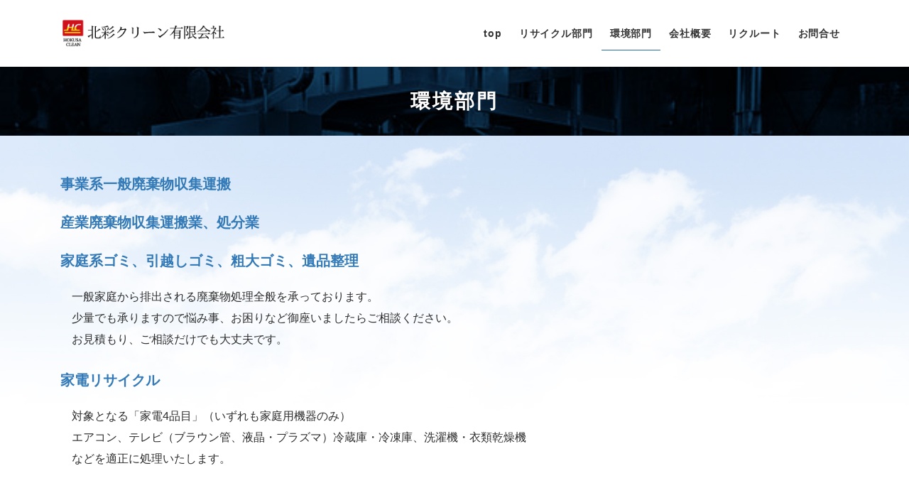

--- FILE ---
content_type: text/css
request_url: https://hokusaiclean.com/wp-content/themes/lightning-child/style.css?ver=13.3.1
body_size: 3558
content:
@charset "UTF-8";
/* CSS Document */
/*
 Theme Name:   lightning-child
 Template:     lightning
 Version:      1.0.0
*/

/* スライド */

.slide_txt {
    font-family: 'Noto Serif JP', serif;
	letter-spacing: 0.02em;
	border-bottom:none;
}
.slide_txt::after {
	border-bottom:none;
}
.slide_txt .txt_red {
    color: #ed3a3a;
    font-size: 1.5em;
    padding: 0 0.1em;
}
h4.slide_back {
	position: absolute;
    top: -20%;
    left: 7%;
    color: rgba(255,255,255,0.15);
    font-size: 10em;
    margin: 0;
    letter-spacing: 0.2em;
    font-family: "Hiragino Kaku Gothic ProN", "ヒラギノ角ゴ ProN W3", Meiryo, メイリオ, Osaka, "MS PGothic", arial, helvetica, sans-serif;
    font-weight: 900;
}

/* トップページ */

h1.prBlock_title {
	color:#337ab7;
    font-weight: 600;
    letter-spacing: 0.02em;
	font-family: "Hiragino Kaku Gothic ProN", "ヒラギノ角ゴ ProN W3", Meiryo, メイリオ, Osaka, "MS PGothic", arial, helvetica, sans-serif;
}
.alert-primary {
	font-family: 'Noto Serif JP', serif;
    color:#ffffff;
    border:none;
	background-image: url(img/top_back1.jpg);
	background-size: cover;
	background-repeat: no-repeat;
	padding:4em 2em;
}
.alert-primary h4 {
	margin:0;
	font-size: 1.8em;
}
h1, h2, h3, h4, h5, h6 {
    font-family: 'Noto Serif JP', serif;
	font-weight: 600;
}
.siteContent h3 {
  position: relative;
  padding: 1.5rem 1rem;
  color:#24272D;
}
.siteContent h3:after {
  border-bottom:none;
position: absolute;
  bottom: 0;
  left: 0;
  width: 100%;
  height: 10px;
  content: '';
  background-image: -webkit-repeating-linear-gradient(135deg, #337ab7, #337ab7 1px, transparent 2px, transparent 5px);
  background-image: repeating-linear-gradient(-45deg, #337ab7, #337ab7 1px, transparent 2px, transparent 5px);
  background-size: 7px 7px;
  -webkit-backface-visibility: hidden;
  backface-visibility: hidden;
}
p {
	margin-left:1em;
	margin-right:1em;
}
p,ul,ol {
	color:#2E2E2E;
}
.gray1 {
	font-size: 1.2em;
    color: #9e9e9e;
    padding: 0 1em;
	font-weight: 600;
}
.siteContent h5 {
  font-family: "Hiragino Kaku Gothic ProN", "ヒラギノ角ゴ ProN W3", Meiryo, メイリオ, Osaka, "MS PGothic", arial, helvetica, sans-serif !important;
	color:#337ab7;
}
.page .siteContent {
	background-image: url(img/sora.jpg);
	background-size:100% auto;
	background-repeat: no-repeat;
	background-position:top center;
}
.home .siteContent {
	background-image: none !important;
}
.breadSection {
	display:none;
}
/* フッター */
.siteFooter {
    border-top:none;
    background-image: url(img/top_back2.jpg);
	background-size: cover;
	background-repeat: no-repeat;
	background-position:center center;
	color:#eeeeee;
	padding:4em 1em;
}
.siteFooter .nav {
    justify-content: center;
}
.siteFooter .nav li a {
   color: #eeeeee;
   letter-spacing: 0.1em;
   font-size: 15px;
}
.copySection {
    padding-bottom:0;
    font-size: 11px;
    letter-spacing: 0.3em;
}

/* ヘッダー */

.gMenu a {
    letter-spacing: 0.07em;
}

@media (min-width: 992px) {
.header_scrolled .gMenu_outer {
    background-image: url(img/top_back2.jpg);
	background-size: cover;
	background-repeat: no-repeat;
	background-position:top center;
}
.header_scrolled .gMenu>li {
    border-left:none;
}
.header_scrolled .gMenu>li:last-child {
    border-right:none;
}
.header_scrolled .gMenu>li>a {
    color:#eeeeee;
	letter-spacing: 0.07em
}
	
}

/* 固定ページ */

.page-header_pageTitle {
    letter-spacing: 0.1em;
}

.page-header {
    background-image: url(img/top_back2.jpg);
	background-size: cover;
	background-repeat: no-repeat;
	background-position:top center;
}
dd {
	border-left:none;
}